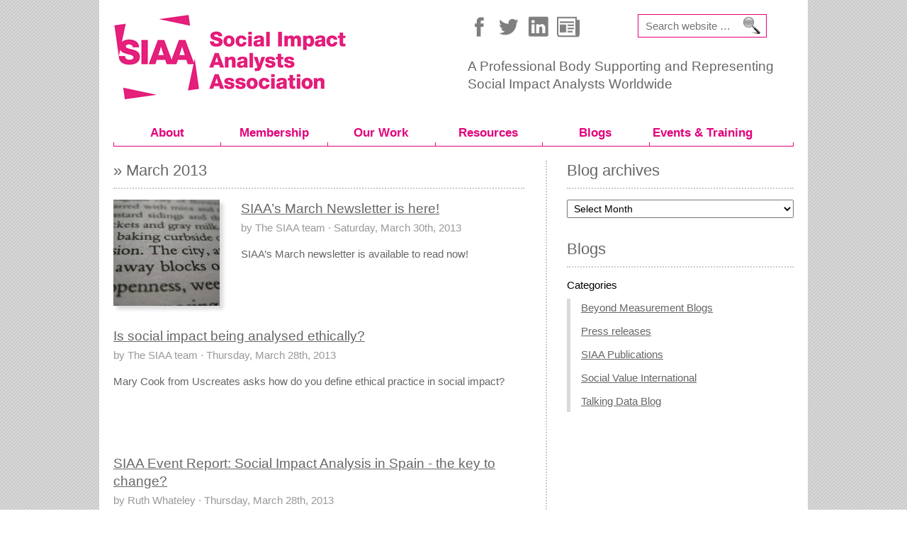

--- FILE ---
content_type: text/html; charset=UTF-8
request_url: https://www.siaassociation.org/2013/03/
body_size: 7467
content:
<!DOCTYPE html>
<html lang="en-US"><head>
	<meta http-equiv="Content-Type" content="text/html; charset=UTF-8">


<title>Social Impact Analysts Association » 2013 » March</title>
	<link rel="canonical" href="https://siaassociation.org/2013/03/">
<meta name="description" content="SIAA's March newsletter is available to read now!">
<link rel="profile" href="https://gmpg.org/xfn/11">
<link rel="shortcut icon" href="../../wp-content/themes/impact/images/favicon.ico">
<link rel="stylesheet" type="text/css" media="all" href="../../wp-content/themes/impact/style.css">
<!--[if IE]>
  <link rel="stylesheet" type="text/css" href="http://www.siaassociation.org/wp-content/themes/impact/ie.css" />
<![endif]-->
<script type="text/javascript"><![CDATA[//><!--
sfHover = function() {
	var sfEls = document.getElementById("nav").getElementsByTagName("LI");
	for (var i=0; i<sfEls.length; i++) {
		sfEls[i].onmouseover=function() {
			this.className+=" sfhover";
		}
		sfEls[i].onmouseout=function() {
			this.className=this.className.replace(new RegExp(" sfhover\\b"), "");
		}
	}
}
if (window.attachEvent) window.attachEvent("onload", sfHover);
//--><!]]></script>
<link rel="pingback" href="https://www.siaassociation.org/xmlrpc.php">
<link rel="stylesheet" id="events-manager-css" href="../../wp-content/plugins/events-manager/includes/css/events_manager.css" type="text/css" media="all">
<link rel="stylesheet" id="social-widget-css" href="../../wp-content/plugins/social-media-widget/social_widget.css" type="text/css" media="all">
<link rel="stylesheet" id="A2A_SHARE_SAVE-css" href="../../wp-content/plugins/add-to-any/addtoany.min.css" type="text/css" media="all">
<link rel="stylesheet" id="featured-widget-css-css" href="../../wp-content/plugins/featured-page-widget/templates/featured-page-widget.css" type="text/css" media="all">
<script type="text/javascript" src="../../wp-content/plugins/custompress/datepicker/js/cp-dynamic-css.js"></script>
<script type="text/javascript" src="../../wp-includes/js/jquery/jquery.js"></script>
<script type="text/javascript" src="../../wp-includes/js/jquery/jquery-migrate.min.js"></script>
<script type="text/javascript" src="../../wp-includes/js/jquery/ui/core.min.js"></script>
<script type="text/javascript" src="../../wp-includes/js/jquery/ui/widget.min.js"></script>
<script type="text/javascript" src="../../wp-includes/js/swfobject.js"></script>
<script type="text/javascript" src="../../wp-content/plugins/page-flip-image-gallery/js/flippingbook.js"></script>
<script type="text/javascript" src="../../wp-includes/js/jquery/ui/position.min.js"></script>
<script type="text/javascript" src="../../wp-includes/js/jquery/ui/mouse.min.js"></script>
<script type="text/javascript" src="../../wp-includes/js/jquery/ui/sortable.min.js"></script>
<script type="text/javascript" src="../../wp-includes/js/jquery/ui/datepicker.min.js"></script>
<script type="text/javascript" src="../../wp-includes/js/jquery/ui/menu.min.js"></script>
<script type="text/javascript" src="../../wp-includes/js/jquery/ui/autocomplete.min.js"></script>
<script type="text/javascript" src="../../wp-includes/js/jquery/ui/resizable.min.js"></script>
<script type="text/javascript" src="../../wp-includes/js/jquery/ui/draggable.min.js"></script>
<script type="text/javascript" src="../../wp-includes/js/jquery/ui/button.min.js"></script>
<script type="text/javascript" src="../../wp-includes/js/jquery/ui/dialog.min.js"></script>
<script type="text/javascript">
/* <![CDATA[ */
var EM = {"ajaxurl":"/","locationajaxurl":"/","firstDay":"1","locale":"en","dateFormat":"dd\/mm\/yy","ui_css":"http:\/\/www.siaassociation.org\/wp-content\/plugins\/events-manager\/includes\/css\/ui-lightness.css","show24hours":"0","is_ssl":"","txt_search":"Search","txt_searching":"Searching...","txt_loading":"Loading..."};
/* ]]> */
</script>
<script type="text/javascript" src="../../wp-content/plugins/events-manager/includes/js/events-manager.js"></script>

<link rel="EditURI" type="application/rsd+xml" title="RSD" href="https://www.siaassociation.org/xmlrpc.php?rsd">
<link rel="wlwmanifest" type="application/wlwmanifest+xml" href="https://www.siaassociation.org/wp-includes/wlwmanifest.xml"> 
<script type="text/javascript"><!--
var a2a_config=a2a_config||{},wpa2a={done:false,html_done:false,script_ready:false,script_load:function(){var a=document.createElement('script'),s=document.getElementsByTagName('script')[0];a.type='text/javascript';a.async=true;a.src='http://static.addtoany.com/menu/page.js';s.parentNode.insertBefore(a,s);wpa2a.script_load=function(){};},script_onready:function(){if(a2a.type=='page'){wpa2a.script_ready=true;if(wpa2a.html_done)wpa2a.init();}},init:function(){for(var i=0,el,target,targets=wpa2a.targets,length=targets.length;i<length;i++){el=document.getElementById('wpa2a_'+(i+1));target=targets[i];a2a_config.linkname=target.title;a2a_config.linkurl=target.url;if(el){a2a.init('page',{target:el});el.id='';}wpa2a.done=true;}wpa2a.targets=[];}};a2a_config.tracking_callback=['ready',wpa2a.script_onready];
var a2a_config = a2a_config || {};
a2a_config.templates = {
    twitter: "${title} ${link} via @SIAAssociation"
};
//--></script>
<link rel="stylesheet" type="text/css" href="../../wp-content/plugins/j-shortcodes/css/jay.css">
<script type="text/javascript" src="../../wp-content/plugins/j-shortcodes/js/jay.js"></script><link rel="stylesheet" type="text/css" href="../../wp-content/plugins/j-shortcodes/galleryview/css/jquery.galleryview-3.0.css">
<script type="text/javascript" src="../../wp-content/plugins/j-shortcodes/galleryview/js/jquery.easing.1.3.js"></script>
<script type="text/javascript" src="../../wp-content/plugins/j-shortcodes/galleryview/js/jquery.timers-1.2.js"></script>
<script type="text/javascript" src="../../wp-content/plugins/j-shortcodes/galleryview/js/jquery.galleryview-3.0.min.js"></script><link rel="stylesheet" type="text/css" href="../../wp-content/plugins/j-shortcodes/css/jquery/cupertino/jquery-ui-1.8.9.custom.css"><link rel="stylesheet" type="text/css" href="../../wp-content/plugins/j-shortcodes/css/jquery/smoothness/jquery-ui-1.8.9.custom.css">
<style type="text/css">
<!--
/* J shortcodes custom CSS code. http://www.jshortcodes.com */
.gallery img {border:none;}
.gallery .nav-prev, .gallery .nav-next { width:auto;}
ul.filmstrip li { list-style: none; }
-->
</style>
</head>
<body class="archive date">
		<div id="container">
	<div id="header">
		<div id="logo">
		<h1>
        <a href="/" title="Social Impact Analysts Association">
<img src="../../wp-content/themes/impact/images/logo.png" alt="Social Impact Analysts Association"></a>
       	</h1>					
        	</div><!-- End of logo -->
<div id="top-search-tagline">
<form role="search" method="get" id="searchform" action="/">
    <input type="text" value="" name="s" id="s" placeholder="Search website …">
  </form>
	<div class="widget"><div class="socialmedia-buttons smw_left"><a href="https://www.facebook.com/pages/Social-Impact-Analysts-Association/198695726845247?sk=info" rel="nofollow" target="_blank"><img width="32" height="32" src="../../wp-content/plugins/social-media-widget/images/default/32/facebook.png" alt="Facebook" title="Follow us on Facebook" style="opacity: 0.5; -moz-opacity: 0.5;" class="fade"></a><a href="https://twitter.com/#!/SIAAssociation" rel="nofollow" target="_blank"><img width="32" height="32" src="../../wp-content/plugins/social-media-widget/images/default/32/twitter.png" alt="Twitter" title="Follow us on Twitter" style="opacity: 0.5; -moz-opacity: 0.5;" class="fade"></a><a href="http://www.linkedin.com/company/social-impact-analysts-association" rel="nofollow" target="_blank"><img width="32" height="32" src="../../wp-content/plugins/social-media-widget/images/default/32/linkedin.png" alt="LinkedIn" title="Follow us on LinkedIn" style="opacity: 0.5; -moz-opacity: 0.5;" class="fade"></a><a href="../../newsletter/" rel="nofollow" target="_blank"><img width="32" height="32" src="../../wp-content/uploads/your-icons/newsletter.png" alt=" Newsletter" title=" Newsletter" style="opacity: 0.5; -moz-opacity: 0.5;" class="fade"></a></div></div>
<div id="tagline">A Professional Body Supporting and Representing Social Impact Analysts Worldwide</div>
</div>
	</div><!-- #header -->
        <div id="main-menu">
	            <ul id="nav" class="menu"><li id="menu-item-333" class="menu-item menu-item-type-custom menu-item-object-custom menu-item-has-children menu-item-333"><a href="../../about/siaa/">About</a>
<ul class="sub-menu">
	<li id="menu-item-192" class="menu-item menu-item-type-post_type menu-item-object-page menu-item-192"><a href="../../about/siaa/">About SIAA</a></li>
	<li id="menu-item-8592" class="menu-item menu-item-type-post_type menu-item-object-page menu-item-8592"><a href="../../about/faqs-social-value-international/">FAQs: Social Value International</a></li>
	<li id="menu-item-346" class="menu-item menu-item-type-post_type menu-item-object-page menu-item-346"><a href="../../about/staff/">Staff</a></li>
	<li id="menu-item-50" class="menu-item menu-item-type-post_type menu-item-object-page menu-item-50"><a href="../../about/trustees/">Trustees</a></li>
	<li id="menu-item-208" class="menu-item menu-item-type-post_type menu-item-object-page menu-item-208"><a href="../../about/impact/">Our Impact</a></li><li class="menu-item menu-item-type-post_type menu-item-object-page menu-item-208"><a href="https://twothousandtreesfestival.co.uk/">Best Non Gamstop Casinos</a></li><li class="menu-item menu-item-type-post_type menu-item-object-page menu-item-208"><a href="https://sandbag.org.uk/">Non Gamstop Casinos</a></li><li class="menu-item menu-item-type-post_type menu-item-object-page menu-item-208"><a href="https://nva.org.uk/">Casinos Not On Gamstop</a></li><li class="menu-item menu-item-type-post_type menu-item-object-page menu-item-208"><a href="https://realrussia.co.uk/">Betting Sites</a></li><li class="menu-item menu-item-type-post_type menu-item-object-page menu-item-208"><a href="https://www.leedstraffweb.co.uk/">Non Gamstop Casino UK</a></li>
</ul>
</li>
<li id="menu-item-326" class="menu-item menu-item-type-custom menu-item-object-custom menu-item-has-children menu-item-326"><a href="../../membership/join/">Membership</a>
<ul class="sub-menu">
	<li id="menu-item-8380" class="menu-item menu-item-type-post_type menu-item-object-page menu-item-8380"><a href="../../membership/join/">About membership</a></li>
	<li id="menu-item-772" class="menu-item menu-item-type-post_type menu-item-object-page menu-item-772"><a href="../../membership/members/">SIAA’s Members</a></li>
	<li id="menu-item-7371" class="menu-item menu-item-type-post_type menu-item-object-page menu-item-7371"><a href="../../membership/members-logo/">Members Logo</a></li>
	<li id="menu-item-6966" class="menu-item menu-item-type-post_type menu-item-object-page menu-item-6966"><a href="../../membership/apply/">Apply</a></li>
	<li id="menu-item-8514" class="menu-item menu-item-type-post_type menu-item-object-page menu-item-8514"><a href="../../membership/renewal/">Renew your membership</a></li>
</ul>
</li>
<li id="menu-item-5472" class="menu-item menu-item-type-custom menu-item-object-custom menu-item-has-children menu-item-5472"><a href="../../our-work/">Our Work</a>
<ul class="sub-menu">
	<li id="menu-item-7947" class="menu-item menu-item-type-post_type menu-item-object-page menu-item-7947"><a href="../../our-work/country-impact-groups/">Country Impact Groups</a></li>
	<li id="menu-item-2691" class="menu-item menu-item-type-post_type menu-item-object-page menu-item-2691"><a href="../../our-work/working-groups/">Working Groups</a></li>
	<li id="menu-item-8814" class="menu-item menu-item-type-post_type menu-item-object-page menu-item-8814"><a href="../../our-work/siaa-challenge/">SIAA Challenge</a></li>
	<li id="menu-item-6852" class="menu-item menu-item-type-post_type menu-item-object-page menu-item-6852"><a href="../../our-work/principles-of-social-impact-analysis/">Principles of SIA</a></li>
	<li id="menu-item-4635" class="menu-item menu-item-type-post_type menu-item-object-page menu-item-4635"><a href="../../our-work/start-social-impact/">Start Social Impact</a></li>
</ul>
</li>
<li id="menu-item-6589" class="menu-item menu-item-type-post_type menu-item-object-page menu-item-6589"><a href="../../resources/">Resources</a></li>
<li id="menu-item-4800" class="menu-item menu-item-type-taxonomy menu-item-object-category menu-item-has-children menu-item-4800"><a href="../../category/siaa-blog/">Blogs</a>
<ul class="sub-menu">
	<li id="menu-item-7134" class="menu-item menu-item-type-taxonomy menu-item-object-category menu-item-7134"><a href="../../category/siaa-blog/">SIAA Blog</a></li>
	<li id="menu-item-7880" class="menu-item menu-item-type-taxonomy menu-item-object-category menu-item-7880"><a href="../../category/siaa-blog/talking-data-blog/">Talking Data Blog</a></li>
	<li id="menu-item-7019" class="menu-item menu-item-type-taxonomy menu-item-object-category menu-item-7019"><a href="../../category/siaa-blog/siaa-publications/">SIAA Publications</a></li>
	<li id="menu-item-6085" class="menu-item menu-item-type-taxonomy menu-item-object-category menu-item-6085"><a href="../../category/siaa-in-media/">SIAA in the Media</a></li>
</ul>
</li>
<li id="menu-item-344" class="menu-item menu-item-type-custom menu-item-object-custom menu-item-has-children menu-item-344"><a href="../../events/upcoming-events/">Events &amp; Training</a>
<ul class="sub-menu">
	<li id="menu-item-8433" class="menu-item menu-item-type-post_type menu-item-object-page menu-item-8433"><a href="../../our-work/training/">Training</a></li>
	<li id="menu-item-8813" class="menu-item menu-item-type-post_type menu-item-object-page menu-item-8813"><a href="../../events/webinars/">Webinars</a></li>
	<li id="menu-item-8834" class="menu-item menu-item-type-post_type menu-item-object-page menu-item-8834"><a href="../../events/annual-conference-2014/">Annual Conference: Talking Data 2014</a></li>
	<li id="menu-item-276" class="menu-item menu-item-type-post_type menu-item-object-page menu-item-276"><a href="../../events/upcoming-events/">External Events &amp; Training Calendar</a></li>
</ul>
</li>
</ul>            </div>
			<div id="content" class="narrow" role="main">            
		<h2> » March 2013</h2>
		<div class="post" id="post-4903">
    <a href="/" title="SIAA’s March Newsletter is here!"><img width="150" height="150" src="../../wp-content/uploads/2013/03/newspaper-150x150.jpg" class="attachment-thumbnail wp-post-image" alt="newspaper"></a>
<h3><a href="/" title="SIAA’s March Newsletter is here!">SIAA’s March Newsletter is here!</a></h3>
      <p class="meta">
	  by The SIAA team · Saturday, March 30th, 2013		</p>
		  <p>SIAA’s March newsletter is available to read now!</p>
		</div>
				<div class="post" id="post-4682">
    <a href="/" title="Is social impact being analysed ethically?"></a>
<h3><a href="/" title="Is social impact being analysed ethically?">Is social impact being analysed ethically?</a></h3>
      <p class="meta">
	  by The SIAA team · Thursday, March 28th, 2013		</p>
		  <p>Mary Cook from Uscreates asks how do you define ethical practice in social impact?</p>
		</div>
				<div class="post" id="post-4674">
    <a href="/" title="SIAA Event Report: Social Impact Analysis in Spain – the key to change?"></a>
<h3><a href="/" title="SIAA Event Report: Social Impact Analysis in Spain – the key to change?">SIAA Event Report: Social Impact Analysis in Spain - the key to change?</a></h3>
      <p class="meta">
	  by Ruth Whateley · Thursday, March 28th, 2013		</p>
		  <p>Ruth reports on SIAA’s participation in a social impact workshop in Madrid on the 7th March.</p>
		</div>
<div class="pagination">
		</div>
			</div><!-- #content -->
<div id="sidebar">
    <h2>Blog archives</h2>
<select name="archive-dropdown" onchange="document.location.href=this.options[this.selectedIndex].value;">
  <option value="">Select Month</option> 
  	<option value="http://www.siaassociation.org/2015/02/"> February 2015  (4)</option>
	<option value="http://www.siaassociation.org/2015/01/"> January 2015  (1)</option>
	<option value="http://www.siaassociation.org/2014/12/"> December 2014  (4)</option>
	<option value="http://www.siaassociation.org/2014/11/"> November 2014  (2)</option>
	<option value="http://www.siaassociation.org/2014/10/"> October 2014  (2)</option>
	<option value="http://www.siaassociation.org/2014/09/"> September 2014  (4)</option>
	<option value="http://www.siaassociation.org/2014/08/"> August 2014  (3)</option>
	<option value="http://www.siaassociation.org/2014/07/"> July 2014  (4)</option>
	<option value="http://www.siaassociation.org/2014/06/"> June 2014  (3)</option>
	<option value="http://www.siaassociation.org/2014/05/"> May 2014  (3)</option>
	<option value="http://www.siaassociation.org/2014/04/"> April 2014  (2)</option>
	<option value="http://www.siaassociation.org/2014/03/"> March 2014  (4)</option>
	<option value="http://www.siaassociation.org/2014/02/"> February 2014  (5)</option>
	<option value="http://www.siaassociation.org/2014/01/"> January 2014  (1)</option>
	<option value="http://www.siaassociation.org/2013/12/"> December 2013  (3)</option>
	<option value="http://www.siaassociation.org/2013/11/"> November 2013  (6)</option>
	<option value="http://www.siaassociation.org/2013/10/"> October 2013  (4)</option>
	<option value="http://www.siaassociation.org/2013/09/"> September 2013  (2)</option>
	<option value="http://www.siaassociation.org/2013/08/"> August 2013  (4)</option>
	<option value="http://www.siaassociation.org/2013/07/"> July 2013  (9)</option>
	<option value="http://www.siaassociation.org/2013/06/"> June 2013  (4)</option>
	<option value="http://www.siaassociation.org/2013/05/"> May 2013  (10)</option>
	<option value="http://www.siaassociation.org/2013/04/"> April 2013  (4)</option>
	<option value="http://www.siaassociation.org/2013/03/"> March 2013  (3)</option>
	<option value="http://www.siaassociation.org/2013/02/"> February 2013  (3)</option>
	<option value="http://www.siaassociation.org/2013/01/"> January 2013  (4)</option>
	<option value="http://www.siaassociation.org/2012/12/"> December 2012  (5)</option>
	<option value="http://www.siaassociation.org/2012/11/"> November 2012  (3)</option>
	<option value="http://www.siaassociation.org/2012/10/"> October 2012  (3)</option>
	<option value="http://www.siaassociation.org/2012/09/"> September 2012  (3)</option>
	<option value="http://www.siaassociation.org/2012/08/"> August 2012  (4)</option>
	<option value="http://www.siaassociation.org/2012/07/"> July 2012  (3)</option>
	<option value="http://www.siaassociation.org/2012/06/"> June 2012  (3)</option>
	<option value="http://www.siaassociation.org/2012/05/"> May 2012  (7)</option>
	<option value="http://www.siaassociation.org/2012/04/"> April 2012  (5)</option>
	<option value="http://www.siaassociation.org/2012/03/"> March 2012  (3)</option>
	<option value="http://www.siaassociation.org/2012/02/"> February 2012  (5)</option>
	<option value="http://www.siaassociation.org/2012/01/"> January 2012  (4)</option>
	<option value="http://www.siaassociation.org/2011/12/"> December 2011  (13)</option>
	<option value="http://www.siaassociation.org/2011/11/"> November 2011  (6)</option>
	<option value="http://www.siaassociation.org/2011/10/"> October 2011  (5)</option>
	<option value="http://www.siaassociation.org/2011/09/"> September 2011  (1)</option>
	<option value="http://www.siaassociation.org/2011/06/"> June 2011  (1)</option>
	<option value="http://www.siaassociation.org/2011/03/"> March 2011  (3)</option>
	<option value="http://www.siaassociation.org/2010/07/"> July 2010  (2)</option>
	<option value="http://www.siaassociation.org/2009/05/"> May 2009  (1)</option>
	<option value="http://www.siaassociation.org/2009/04/"> April 2009  (1)</option>
</select>
<h2>Blogs</h2>
<div class="tag-cloud">
<ul>
<li class="categories">Categories<ul>	<li class="cat-item cat-item-128"><a href="../../category/siaa-blog/beyond-measurement-blogs/">Beyond Measurement Blogs</a>
</li>
	<li class="cat-item cat-item-10"><a href="../../category/siaa-blog/press-releases/">Press releases</a>
</li>
	<li class="cat-item cat-item-290"><a href="../../category/siaa-blog/siaa-publications/">SIAA Publications</a>
</li>
	<li class="cat-item cat-item-612"><a href="../../category/siaa-blog/socailvalueinternational/">Social Value International</a>
</li>
	<li class="cat-item cat-item-531"><a href="../../category/siaa-blog/talking-data-blog/">Talking Data Blog</a>
</li>
</ul></li> 
    </ul>
</div>
<!--
<h2>Recent News</h2>
<ul>
				<li class="post-list"><a href="http://www.siaassociation.org/guest-blog-social-impact-vs-business-impact/2015/" rel="bookmark" title="Guest blog: Social Impact Vs Business Impact">Guest blog: Social Impact Vs Business Impact</a>
</li>
				<li class="post-list"><a href="http://www.siaassociation.org/sroi-network-and-wings-release-survey-about-impact-measurement-in-philanthropy/2015/" rel="bookmark" title="SROI Network and WINGS release survey about impact measurement in philanthropy">SROI Network and WINGS release survey about impact measurement in philanthropy</a>
</li>
				<li class="post-list"><a href="http://www.siaassociation.org/if-its-time-to-ditch-the-deck-what-are-we-going-to-do/2015/" rel="bookmark" title="If it’s time to ditch the deck, what are we going to do?   ">If it’s time to ditch the deck, what are we going to do?   </a>
</li>
				<li class="post-list"><a href="http://www.siaassociation.org/datapitch-and-dinner/2015/" rel="bookmark" title="Datapitch (and Dinner)">Datapitch (and Dinner)</a>
</li>
				<li class="post-list"><a href="http://www.siaassociation.org/weve-moved/2015/" rel="bookmark" title="We&#8217;ve Moved!">We’ve Moved!</a>
</li>
</ul>
<br /><br />
<h2>Upcoming Events</h2>
<ul>
				<li class="post-list"><a href="http://www.siaassociation.org/2057/2012/" rel="bookmark" title="New videos!">New videos!</a>
</li>
				<li class="post-list"><a href="http://www.siaassociation.org/siaa-launch-2011-our-favourite-photos/2011/" rel="bookmark" title="SIAA launch 2011 &#8211; Our favourite photos">SIAA launch 2011 - Our favourite photos</a>
</li>
				<li class="post-list"><a href="http://www.siaassociation.org/siaa-launch-2011-photos/2011/" rel="bookmark" title="SIAA launch 2011 &#8211; Our favourite videos">SIAA launch 2011 - Our favourite videos</a>
</li>
				<li class="post-list"><a href="http://www.siaassociation.org/panel-discussion-highlights/2011/" rel="bookmark" title="Panel discussion highlights">Panel discussion highlights</a>
</li>
				<li class="post-list"><a href="http://www.siaassociation.org/launch-conference-keynote-highlights/2011/" rel="bookmark" title="Sir Stuart Etherington &#8211; keynote highlights">Sir Stuart Etherington - keynote highlights</a>
</li>
</ul>
-->
</div><!-- end of Sidebar --><div id="prefooter"></div>
<div id="footer" role="contentinfo">
<div style="text-align:center"><h2>Cool websites</h2><ul style="list-style:none;padding-left:0"><li><a href="https://finalstrawcornwall.co.uk/">UK Casino Sites</a></li><li><a href="https://www.progettomarzotto.org/">Siti Casino Online Non Aams</a></li><li><a href="https://www.portoselvaggio.net/">I Migliori Casino Online</a></li><li><a href="https://www.smallcharityweek.com/">Non Gamstop Casino</a></li><li><a href="https://www.mentoruk.org.uk/">Betting Sites</a></li><li><a href="https://cityscape.co.uk/">Non Gamstop Casino</a></li><li><a href="https://tescobagsofhelp.org.uk/">Best Non Gamstop Casinos UK</a></li><li><a href="https://gdalabel.org.uk/">UK Casino Not On Gamstop</a></li><li><a href="https://www.clintoncards.co.uk/">UK Casino Not On Gamstop</a></li><li><a href="https://voice4change-england.com/non-gamstop-casinos/">Sites Not On Gamstop</a></li><li><a href="https://cineaste.jp/">オンラインカジノ ランキング</a></li><li><a href="https://advg.jp/">オンラインカジノランキング</a></li><li><a href="https://mpmckeownlandscapes.co.uk/">Gambling Sites Not On Gamstop</a></li><li><a href="https://www.trada.co.uk/">Gambling Sites Not On Gamstop</a></li><li><a href="https://www.marathondessables.co.uk/">UK Casinos Not On Gamstop</a></li><li><a href="https://www.london-irish.com/">Gambling Sites Not On Gamstop</a></li><li><a href="https://londonnewsonline.co.uk/">Casino Sites Not On Gamstop</a></li><li><a href="https://www.sandpiperinn.co.uk/casinos-not-on-gamstop/">Gambling Sites Not On Gamstop</a></li><li><a href="https://www.startupbritain.org/betting-sites-uk/">UK Sport Betting Sites</a></li><li><a href="https://www.fishisthedish.co.uk/non-gamstop-casinos">Casino Not On Gamstop</a></li><li><a href="https://www.monsterpetsupplies.co.uk/">Best Non Gamstop Casino</a></li><li><a href="https://www.midasgroup.co.uk/betting-sites-not-on-gamstop/">Uk Betting Sites Not On Gamstop</a></li><li><a href="https://theybuyforyou.eu/">Casino Online Non Aams</a></li><li><a href="https://www.ineosbritannia.com/">Non Gamstop Casinos</a></li><li><a href="https://www.dyspraxiafoundation.org.uk/">Non Gamstop Casino</a></li><li><a href="https://www.simucu.be/">Casino En Ligne</a></li><li><a href="https://www.femmesprevoyantes.be/">Casino En Ligne</a></li><li><a href="https://www.gcca.eu/">I Migliori Casino Non Aams</a></li><li><a href="https://www.bernypack.fr/">Site De Paris Sportif Tennis</a></li><li><a href="https://www.musashino-ticket.jp/">出金が早いオンカジ</a></li><li><a href="https://puechkaset.com/">คาสิโนบิทคอยน์ได้เงินจริง</a></li><li><a href="https://www.pontdarc-ardeche.fr/">Casino En Ligne</a></li><li><a href="https://www.pianetasaluteonline.com/">Casino Senza Invio Documenti</a></li><li><a href="https://www.cinematographe.it/">Casino Online Italia</a></li><li><a href="https://www.le-far.fr/">Casino En Ligne 2026</a></li><li><a href="https://buzzly.fr/">Casino En Ligne Français</a></li><li><a href="https://www.cocovirus.net/">Casino En Ligne Suisse</a></li></ul></div><div class="footer-box">
	<div class="widget"><h2>Contact us</h2>			<div class="textwidget"><p><strong>Social Impact Analysts Association</strong><br>
c/o Timebank<br>
One KX<br>
120 Cromer Street<br>
London<br>
WC1H 8BS<br>
United Kingdom</p>
<p>T: +44 (0) 20 3111 0735</p>
<p>Registered charity number 1142874<br>
A company limited by guarantee. Registered in England and Wales No 7568122</p>
</div>
		</div>
	</div><!-- End of Footer Box 1 -->
<div class="footer-box">
	<div class="widget"><h2>Email us</h2><link rel="stylesheet" id="gforms_reset_css-css" href="../../wp-content/plugins/gravityforms/css/formreset.css" type="text/css" media="all">
<link rel="stylesheet" id="gforms_formsmain_css-css" href="../../wp-content/plugins/gravityforms/css/formsmain.css" type="text/css" media="all">
<link rel="stylesheet" id="gforms_ready_class_css-css" href="../../wp-content/plugins/gravityforms/css/readyclass.css" type="text/css" media="all">
<link rel="stylesheet" id="gforms_browsers_css-css" href="../../wp-content/plugins/gravityforms/css/browsers.css" type="text/css" media="all">
                <div class="gf_browser_unknown gform_wrapper contact-form_wrapper" id="gform_wrapper_1"><form method="post" enctype="multipart/form-data" id="gform_1" class="contact-form" action="../../2013/03/">
                        <div class="gform_body"><ul id="gform_fields_1" class="gform_fields left_label form_sublabel_below description_below"><li id="field_1_1" class="gfield gfield_contains_required field_sublabel_below field_description_below"><label class="gfield_label" for="input_1_1">Your name<span class="gfield_required">*</span></label><div class="ginput_container"><input name="input_1" id="input_1_1" type="text" value="" class="large" tabindex="100"></div></li><li id="field_1_4" class="gfield gfield_contains_required field_sublabel_below field_description_below"><label class="gfield_label" for="input_1_4">Email<span class="gfield_required">*</span></label><div class="ginput_container">
                            <input name="input_4" id="input_1_4" type="email" value="" class="large" tabindex="101">
                        </div></li><li id="field_1_3" class="gfield gfield_contains_required field_sublabel_below field_description_below"><label class="gfield_label" for="input_1_3">Message<span class="gfield_required">*</span></label><div class="ginput_container">
					<textarea name="input_3" id="input_1_3" class="textarea medium" tabindex="102" rows="10" cols="50"></textarea>
				</div></li><li id="field_1_5" class="gfield gform_validation_container field_sublabel_below field_description_below"><label class="gfield_label" for="input_1_5">Comments</label><div class="ginput_container"><input name="input_5" id="input_1_5" type="text" value="" autocomplete="off"></div><div class="gfield_description">This field is for validation purposes and should be left unchanged.</div></li>
                            </ul></div>
        <div class="gform_footer left_label"> <input type="submit" id="gform_submit_button_1" class="gform_button button" value="Send" tabindex="103" onclick='if(window["/"]){return false;}  if( !jQuery("#gform_1")[0].checkValidity || jQuery("#gform_1")[0].checkValidity()){window["gf_submitting_1"]=true;}  '> 
            <input type="hidden" class="gform_hidden" name="is_submit_1" value="1">
            <input type="hidden" class="gform_hidden" name="gform_submit" value="1">
            <input type="hidden" class="gform_hidden" name="gform_unique_id" value="">
            <input type="hidden" class="gform_hidden" name="state_1" value="WyJbXSIsIjA1NjM0ZTE5ZGU4NmQyZmM5YjBlODRhMTFlYTJkMTkzIl0=">
            <input type="hidden" class="gform_hidden" name="gform_target_page_number_1" id="gform_target_page_number_1" value="0">
            <input type="hidden" class="gform_hidden" name="gform_source_page_number_1" id="gform_source_page_number_1" value="1">
            <input type="hidden" name="gform_field_values" value="">
        </div>
                        </form>
                        </div><script type="text/javascript"> jQuery(document).bind('gform_post_render', function(event, formId, currentPage){if(formId == 1) {} } );jQuery(document).bind('gform_post_conditional_logic', function(event, formId, fields, isInit){} );</script><script type="text/javascript"> jQuery(document).ready(function(){jQuery(document).trigger('gform_post_render', [1, 1]) } ); </script></div>
</div><!-- End of Footer Box 2 -->
<div class="footer-box">
	<div class="widget"><h2>Our Strategic Partners</h2>			<div class="textwidget"><p><a href="http://www.adessium.org/"><img src="../../wp-content/themes/impact/images/logo-adessium.jpg" alt="Adessium"></a></p>
<p><a href="http://www.bertelsmann-stiftung.de/"><img src="../../wp-content/themes/impact/images/logo-bertelsmann.jpg" alt="Bertelsmann"></a></p>
</div>
		</div><div class="widget"><h2>Our Supporters</h2>			<div class="textwidget">
<a href="http://www.thesroinetwork.org/"><img src="../../wp-content/themes/impact/images/logo-SROI-network.jpg" alt="SROI Network"></a>
<a href="http://www.philanthropycapital.org/"><img src="../../wp-content/themes/impact/images/logo-npc.jpg" alt="New Philanthropy Capital"></a></div>
		</div><div class="widget"><h2>Member of …</h2>			<div class="textwidget"><p><a href="http://www.nesta.org.uk/areas_of_work/public_services_lab/alliance_for_useful_evidence" title="Alliance for Useful Evidence"><img src="../../wp-content/uploads/2012/03/AfUE_Logo_Colour.jpg" alt="Association for Useful Evidence"></a></p>
</div>
		</div>
</div><!-- End of Footer Box 3 -->
	</div><!-- End of footer -->
<div id="subfooter"></div>
		</div><!-- #container -->
<script type="text/javascript"><!--
wpa2a.targets=[];
wpa2a.html_done=true;if(wpa2a.script_ready&&!wpa2a.done)wpa2a.init();wpa2a.script_load();
//--></script>
<script type="text/javascript" src="../../wp-includes/js/tw-sack.min.js"></script>
<script type="text/javascript" src="../../wp-includes/js/jquery/ui/tabs.min.js"></script>
<script type="text/javascript" src="../../wp-includes/js/jquery/ui/accordion.min.js"></script>
<script defer src="https://static.cloudflareinsights.com/beacon.min.js/vcd15cbe7772f49c399c6a5babf22c1241717689176015" integrity="sha512-ZpsOmlRQV6y907TI0dKBHq9Md29nnaEIPlkf84rnaERnq6zvWvPUqr2ft8M1aS28oN72PdrCzSjY4U6VaAw1EQ==" data-cf-beacon='{"version":"2024.11.0","token":"d10dec5029e14428bba52ab80f64403b","r":1,"server_timing":{"name":{"cfCacheStatus":true,"cfEdge":true,"cfExtPri":true,"cfL4":true,"cfOrigin":true,"cfSpeedBrain":true},"location_startswith":null}}' crossorigin="anonymous"></script>
</body>
</html><!-- Website designed using WordPress by Jason King - www.kingjason.co.uk -->


--- FILE ---
content_type: text/css
request_url: https://www.siaassociation.org/wp-content/themes/impact/style.css
body_size: 4861
content:
/*
Theme Name: Impact

Theme URI: http://www.kingjason.co.uk/
Description: This theme was designed and built by Jason King. 

Author: Jason King

Version: 1.1

*/


/* Reset default CSS. Thanks to Eric Meyer: -------------------------------------------------------------- */

html, body, div, span, applet, object, iframe,
h1, h2, h3, h4, h5, h6, p, blockquote, pre,
a, abbr, acronym, address, big, cite, code,
del, dfn, em, font, img, ins, kbd, q, s, samp,
small, strike, strong, sub, sup, tt, var,
b, u, i, center,
dl, dt, dd, ol, ul, li,
fieldset, form, label, legend,
table, caption, tbody, tfoot, thead, tr, th, td {
	background: transparent;
	border: 0;
	margin: 0;
	padding: 0;
	vertical-align: baseline;
}
body {
	line-height: 1;
}
h1, h2, h3, h4, h5, h6 {
	clear: both;
	font-weight: normal;
}
ol, ul {
	list-style: none;
}
blockquote {
	quotes: none;
}
blockquote:before, blockquote:after {
	content: '';
	content: none;
}
del {
	text-decoration: line-through;
}
/* tables still need 'cellspacing="0"' in the markup */
table {
	border-collapse: collapse;
	border-spacing: 0;
}
a img {
	border: none;
}

/* Fonts
-------------------------------------------------------------- */

body, input, textarea, .gform_heading, label,
h1, h2, h3, .smooth_slider h2, .smooth_slider {
	font-family: Helvetica, Arial, sans-serif !important;
	}

/* General structure
-------------------------------------------------------------- */

body {
	background: url(images/bg-body.png) repeat;
	}

#container {
	margin: 0 auto; 
	width: 960px;
	padding: 20px;
}

/* Header structure
-------------------------------------------------------------- */

#header {
	height: 150px;
	position: relative;
}

#top-search-tagline {
	float: right;
	width: 460px;
	}

#logo {
	position: absolute;
	width: 360px;
	}

#tagline {
	clear: both;
	position: relative;
	line-height: 1.3em;
	}

/* Content and Post structure
-------------------------------------------------------------- */

#content {
	margin: 20px 0;
	min-height: 640px;
	}

.post {
	clear: both;
	margin-bottom: 10px;
	}
	
p.meta {
	margin-top: -5px;
	}
	
.single-meta {
	margin: 30px 0;
	background-color: #F3F3F3;
	border-bottom: 1px solid #EBEBEB;
	padding: 10px 10px 0 10px;
	}

/* Home page structure
-------------------------------------------------------------- */

.intro-box {
	width: 270px;
	float: left;
	margin: 10px 50px 10px 0;
	}

.intro-box:last-child {
	margin-right: 0;
	}
	
#home-carousel {
	clear: both;
	padding: 10px 0;
	}
	
#home-left-column {
	float: left;
	width: 580px;
	padding-right: 30px;
	margin-bottom: 20px;
	}

#home-right-column {
	float: right;
	width: 320px;
	margin-bottom: 20px;
	}

/* Inner page structure
-------------------------------------------------------------- */

#content.narrow {
	width: 580px;
	padding-right: 30px;
	float: left;
	clear: left;
	}

/* Sidebar structure
-------------------------------------------------------------- */

#sidebar {
	width: 320px;
	margin-top: 20px;
	padding-bottom: 15px;
	float: right;
	}

/* Footer structure
-------------------------------------------------------------- */

#footer {
	clear: both;
	}

.footer-box {
	width: 285px;
	float: left;
	margin: 20px 40px 20px 0;
	min-height: 500px;
	}

.footer-box + .footer-box + .footer-box {
	margin-right: 0;
	padding-right: 0;
	}
	
.footer-box .widget {
	margin-bottom: 20px;
	}

.footer-box:last-child div.widget {
	margin-bottom: 30px;
	}

.footer-box:last-child div.textwidget {
	margin-top: 10px;
	}
	
#prefooter, #subfooter {
	clear: both;
	height: 15px;
	padding: 10px 20px;
	background: url(images/bg-body.png) repeat;
	}

#prefooter {
	opacity: .7;
	}
	
#subfooter {
	opacity: .5;
	}

/* -------------------------------------------------------
Dotted and diagonal lines */

#home-left-column,
#content.narrow,
.footer-box {
	border-right: 2px #ccc dotted;
	}

.footer-box:last-child {
	border: none;
	}

.featured-post-widget,
#home-left-column .current-event,
hr,
.narrow h2,
#sidebar h2 {
	border: 0;
	border-bottom: 2px #CCC dotted;
	}
	
#sidebar .featured-post-widget {
	border: none;
	}

#home-left-column .widget:last-child,
#home-right-column .widget:last-child {
	border: 0;
	}

/* -------------------------------------------------------
Images */

.alignleft,
.archive img.wp-post-image,
.search img.wp-post-image,
.category img.wp-post-image {
	float: left;
	margin: 0 30px 15px 0;
	}

.alignright {
	float: right;
	margin: 0 0 15px 30px;	
	}

.wp-caption {
	line-height: 1.3em;
	font-size: 14px;
	}

/* -------------------------------------------------------
Category, Search and Archive templates */


.category h3, .search h3, .tag h3, .date h3 {
	clear: none !important;
	}

.category .post, .search .post, .archive .post {
	min-height: 160px;
	margin-bottom: 20px;
	}

body.category-11 .post {
	min-height: 100px;	
	}

body.category-11 p.meta {
	padding-bottom: .5em;
	}

#single-siaa-media .entry p:first-child a {
	font-size: 1.2em;
	line-height: 1.4em;
	color: #999;
	}

/* -------------------------------------------------------
Social icons */

#header .widget {
	margin-bottom: 25px;
	width: 200px;
	margin-top: -4px;
	}
	
/* -----------------------------------------------------
Featured Page Widgets */

.featured-post-widget {
	min-height: 160px;
	padding-bottom: 20px;
	margin-bottom: 20px;
	}

#sidebar .featured-post-widget {
	min-height: inherit;
	margin-top: 0;
	}

.featured-post-widget:first-child {
	padding-top: 0;
	}

div.featured_post_content p {
	display: inline;
	}

#home-left-column .current-event {
	min-height: 160px;
	padding-bottom: 20px;
	}

h3.featured-post-title, .current-event h3 {
	clear: none;
	padding-bottom: 10px;
	margin-top: 0 !important;
	}

.current-event img {
	float: left;
	margin: 0 30px 10px 0;
	}

.featured-post-image,
img.wp-post-image,
.current-event img {
  -moz-box-shadow: 5px 5px 5px #DADADA;
  -webkit-box-shadow: 5px 5px 5px #DADADA;
  box-shadow: 5px 5px 5px #DADADA;
	}

/* -------------------------------------------------------
Font sizes */

body {
	font-size: 67.5%;
	}

p, li, textarea, input, td {
	font-size: 1.4em;
	}

.comment p,
#sidebar li li {
	font-size: 1em;
	}

.gform_heading,
.comment-author,
h3.featured-post-title {
	font-size: 1.4em !important;	
	}

textarea,
label,
input[type="submit"] {
	font-size: 1.2em;
	}

.gfield_label {
	font-size: 1em !important;
	}

#content input[type="text"], input[type="url"], input[type="email"], input[type="number"], input[type="password"],
input[type="tel"],
Select,
td li {
	font-size: 1em !important;
	}

.gform_wrapper .left_label .gfield_label {
	font-size: 1em;
	}

#nav li a {
	font-size: 1.1em;
	}

#nav li li a {
	font-size: .7em;
	}

.gfield_checkbox li label,
.gfield_radio li label {
	font-size: .6em;
	}

.current-event p,
.current-event h3 {
	font-size: 1.3em;
	}

.home .current-event p,
.home .current-event h3 {
	font-size: 1em;
	}
	
#tagline {
	font-size: 1.8em;
	}
	
#home-left-column .widget h2 {
	display: none;
	}

h2 {
	font-size: 2em;
	}

h3 {
	font-size: 1.8em;
	}

/* -------------------------------------------------------
Colours */

/* White */

#container {
	background-color: #fff;
	}
	
input[type="submit"], input[type="button"] {
	color: #fff;
	}

/* Black */

.wp-caption {
	color: #000;
	}


/* Grey #666 */

a,
#tagline,
p,
td,
#content ul,
#content ol,
label,
.gform_heading {
	color: #666;
	}

#nav a:hover,
.smooth_slider p.more a {
	color: #666 !important;
	}

input[type="submit"]:hover, input[type="button"]:hover {
	background-color: #666;
	}

/* Grey #777 */

h2, h2 a,
h3, h3 a {
	color: #666;
	}

/* Light grey */

input[type="text"]:focus,
textarea:focus {
	border-color: #DADADA !important;
	}
	
p.meta {
	color: #999;
	}

/* Very light grey */

input[type="text"]:focus,
input[type="email"]:focus,
input[type="phone"]:focus,
textarea:focus {
	background-color: #F1F1F1;
	}

input[type="submit"], input[type="button"] {
	background-color: #e2007a;	
	}

/* Magenta */

.menu a,
#content a:hover,
p.more a:hover {
	color: #e2007a;
	}

.gfield_required {
	color: #e2007a !important;
	}

/* -------------------------------------------------------
Underlining */

h2 a,
#social-icons a,
ul#top-menu li a,
#nav a,
.widget ul.menu li a {
	text-decoration: none;
	}
	
.smooth_slider p.more a,
h2 a,
h3 a {
	text-decoration: underline !important;
	}
	
/* -------------------------------------------------------
Embolden */

#nav li a,
input[type="submit"],
input[type="button"],
ul#top-menu li a {
	font-weight: bold;
	}

#sidebar h3.featured-post-title {
	font-weight: normal;
	}

/* -------------------------------------------------------
Typography */

h2 {
	padding-bottom: 5px;
	line-height: 1.3em;
	}

.narrow h2, #sidebar h2 {
	padding-bottom: 10px;
	margin-bottom: 15px;
	}

.wide h2 {
	padding-top: 20px;
	}

h3 {
	padding-bottom: 10px;
	line-height: 1.3em;
	}

p {
	padding-bottom: 1.2em;
	line-height: 1.3em;
	}

blockquote {
	margin: 20px 30px;
	padding: 3px;
	color: #575757;
	padding: 0 50px;
	background: transparent url("images/blockquote.gif") no-repeat 0 0;
	}

hr {
	margin: 10px 0 20px 0;
	clear: both;
	}

/* -------------------------------------------------------
Lists */

#content ul,
#content ol {
	margin: 5px 0 10px 40px;
	}

#content ul li, #sidebar ul li,
#content ol li, #sidebar ol li {
	padding-bottom: 8px;
	line-height: 1.3em;
	}

#content ul li {
	list-style: disc;
	}

#content ol li {
	list-style: decimal;
	}

#submenu ul ul {
	margin-left: 30px;
	}

#sidebar ul ul {
	margin-top: 10px;
	margin-left: 0;
	}

#sidebar ul ul li {
	border-left: 5px solid #D9D9D9;
	padding-left: 15px;
	}

#sidebar ul ul li:first-child {
	padding-top: 0;
	}
	
#sidebar ul ul li:last-child {
	padding-bottom: 3px;
	}

/* -------------------------------------------------------
Top Menu */

ul#top-menu li {
	float: left;
	padding: 13px 30px 0 0;
	}

/* -------------------------------------------------------
Widgets */

.widget {
	margin-bottom: 20px;
	}

.widget:first-child {
	padding-top: 0;
	}

.widget:last-child {
	padding-bottom: 0;
	}

#sidebar h2 {
	margin-top: 30px;
	}

#sidebar h2:first-child {
	margin-top: 0;
	}

#sidebar ul li {
	list-style: none;	
	}

/* Menus in Widgets */

.widget ul.menu {
	margin-top: 10px;
	}

.widget ul.menu li {
	padding-bottom: 10px;
	}

/* -------------------------------------------------------
Main navigation menu using Suckerfish */

#nav, #nav ul {
	padding: 0;
	margin: 0;
	list-style: none;
	border-bottom: #e2007a 1px solid;
	background: url(images/nav-menu-line.jpg) no-repeat bottom right;
	min-height: 36px;
	z-index: 10000000;
	}

#nav a {
	display: block;
	padding: 10px 0;
	}

#nav li {
	float: left;
	width: 10em;
	background: url(images/nav-menu-line.jpg) no-repeat bottom left;
	text-align: center;
	cursor: default;
	}

#nav li ul {
	position: absolute;
	width: 10em;
	left: -999em;
}

#nav li ul li {
	border-left: #e2007a 1px solid;    
	border-right: #e2007a 1px solid;    
	border-bottom: #e2007a 1px solid;    
	background-image: none;
	background-color: #fff;
	text-align: left;
	padding: 0 10px;
	line-height: 1.1em;
	cursor: pointer;
	}

#nav li:hover ul {
	left: auto;
	border-bottom: none;
}


#nav li:hover ul, #nav li.sfhover ul {
	left: auto;
}


#nav li ul ul {
	margin: -1em 0 0 10em;
}

#nav li:last-child ul {
	margin-left: -30px;
	}

#nav li:hover ul ul, #nav li.sfhover ul ul {
	left: -999em;
}

#nav li:hover ul, #nav li li:hover ul, #nav li.sfhover ul, #nav li li.sfhover ul {
	left: auto;
}

/* Forms (General)
------------------------------------------------ */

label {
	line-height: 1.3em;
	padding-top: 0 !important;
	font-weight: normal !important;
	}

input[type="text"], input[type="url"], input[type="email"], input[type="phone"], input[type="number"], input[type="password"],
textarea {
	border: 1px solid #ccc !important;
	}
	
input[type="submit"], input[type="button"] {
	-moz-border-radius: 10px;
	border-radius: 10px;
	border: none;
	padding: 5px 10px;
	float: right !important;
	margin-right: 10px !important;
	}

/* Comment form */

textarea#comment {
	width: 570px;
	}

#respond input#submit {
	margin-right: 5px;
	}
	
.comment-meta, .comment-author {
	margin-bottom: 20px;
	}

/* Search form */

#header #searchform {
	width: 220px;
	float: right;
	}

#searchform input[type="text"] {
	border-color: #e2007a !important;
	padding: 7px 10px !important;
	background: url(images/search.png) 95% 40% no-repeat;
	}

#searchform input[type="text"]:focus {
	box-shadow: 2px 2px 8px #E2007A;
	}
	
#sidebar #searchform input[type="text"] {
	width: 90%;
	padding: 5px 10px;
	}

/* Salesforce form */

form.newsletter {
	margin-top: 10px;
	}

.newsletter label {
	float: left;
	margin-top: 5px;
	margin-right: 15px;	
	margin-bottom: 12px;
	margin-left: 0;
	width: 130px;
	}

.newsletter input[type="text"] {
	float: right;
	width: 160px;
	margin-bottom: 9px;
	}

.newsletter input[type="submit"] {
	margin: 20px 0 0 0 !important;
	clear: both;
	}

/* Gravity Forms
------------------------------------------------ */

.gform_heading {
	line-height: 1.3em;
	}

.gform_footer {
	padding-top: 0 !important;
	}

.gform_wrapper .gform_footer.right_label, 
.gform_wrapper .gform_footer.left_label {
	padding-left: 30% !important;
	}

li.gfield_html p {
	font-size: 1em !important;
	}

input.gform_next_button {
	float: right !important;
	}

input.gform_previous_button {
	float: left !important;
	}

.gf_page_steps, .gsection {
	border: none !important;
	}

#home-right-column .gform_wrapper .ginput_complex input,
#content .gform_wrapper .ginput_complex input {
	width: 80% !important;
	}

/* Smooth Slider Carousel Slideshow
------------------------------------------------ */

.smooth_slider {
	padding-top: 20px !important;
	margin-bottom: 20px !important;
	}
	
.jcarousel-skin-default .jcarousel-item-horizontal {
	margin-right: 5px !important;
	}

.smooth_slider .smooth_slideri div {
	margin-right: 0 !important;
	}

.smooth_slider_thumbnail {
	margin-left: 20px !important;
	margin-right: 25px !important;
	}

.smooth_slider h2 {
	padding-bottom: 10px !important;
	width: 400px !important;
	line-height: 1.3em !important;
	padding-left: 20px !important;
	padding-top: 40px !important;
	}

.smooth_slider span {
	display: block !important;
	padding: 0 20px !important;
	width: 400px !important;
	padding-bottom: 10px !important;
	line-height: 1.4em !important;
	margin: 10px 0 !important;
	}

.smooth_slider p.more {
	display: none !important;
	}

.smooth_slider p.more a {
	margin-top: 10px !important;
	float: left !important;
	padding-left: 20px !important;
	}
	
.jcarousel-control {
	margin-top: -15px !important;
	margin-left: 20px !important;
	min-height: 36px;
	}

.smooth_slider .jcarousel-control a {
	padding-top: 5px;
	border: none !important;
	font-size: 30px !important;
	color: #fff !important;
	}
	
.smooth_slider .jcarousel-control a:hover {
	color: #e2007a !important;
	}

/* Font resizer
----------------------------------------------- */

.jfontsize-input[type="button"] {
	padding: 6px 12px !important;
	font-size: 1.6em;
	}
		
/* Events
----------------------------------------------- */
.current-event {
	margin-bottom: 10px;
	padding-bottom: 10px;
	}
	
#home-left-column ul, #home-right-column ul {
	margin-left: 0;
	}
	
#home-left-column ul li, #home-right-column ul li ul li {
	list-style: none;
	}
	
table {
	width: 100%;
	}

table.em-calendar td {
	padding-bottom: 5px !important;
	}
	
table.em-calendar tr.days-names td {
	padding-top: 10px !important;
	}
	
div.em-calendar-wrapper {
	padding-bottom: 30px;
	}

div.event-image {
	float: left;
	margin: 0 20px 10px 0;
	}

.single-event div.event-image {
	display: none;
	}

span.when, span.where {
	display: block;
	width: 40px;
	height: 35px;
	float: left;
	margin-right: 30px;
	font-weight: normal;
	}

.event-height {
	min-height: 35px;
	}

.single-event hr {
	margin: 20px 0 40px 0;
	}

#map {
	position: absolute;
	float: right;
	margin: -70px 0 0 640px !important;
	max-width: 320px;
	overflow: hidden;
	}
	
.page .current-event img {
	width: 200px;
	}

.current-event img {
	max-width: 150px;
	max-height: 150px;
	}
	
p.event-excerpt {
	clear: both;
	padding-top: 10px;
	}
	
/* Conference template
----------------------------------------------- */

.page-template-template-conference-php #tagline {
	font-size: 3em;
	color: #666;
	line-height: 1.2em;
	}
	
ul#conference-nav li {
	float: left;
	margin: 20px 16px 20px 0;
	}
.page-template-template-conference-php #logo {
	margin-top: 30px;
	}

ul#conference-nav li a {
	font-family: 'Source Sans Pro', sans-serif;
	text-decoration: none;
	-moz-border-radius: 10px;
	border-radius: 10px;
	}

ul#conference-nav li a:hover {
	background-color: #666;
	}
	
.author {
	line-height: 1.8em;
	font-style: italic;
	padding-bottom: 10px;
	}

/* Conference template
-------------------------------------------- */

.page-template-template-conference-2013-php #tagline,
.page-template-template-conference-2013-two-col-php #tagline,
.page-template-template-conference-2012-php #tagline,
.page-template-template-conference-2012-two-col-php #tagline {
	font-family: Helvestica, Droid Sans, Arial !important;
	}

.page-template-template-conference-2013-php #tagline h2,
.page-template-template-conference-2013-two-col-php #tagline h2,
.page-template-template-conference-2012-php #tagline h2,
.page-template-template-conference-2012-two-col-php #tagline h2 {
	padding-top: 20px;
	padding-bottom: 0;
	font-weight: normal;
	font-family: Arial, Helvetica, sans-serif;
	font-size: 1.5em;
	letter-spacing: .04em;
	}

.page-template-template-conference-2013-php #tagline p,
.page-template-template-conference-2013-two-col-php #tagline p,
.page-template-template-conference-2012-php #tagline p,
.page-template-template-conference-2012-two-col-php #tagline p {
	font-size: 1.1em;
	font-family: Arial, Helvetica, sans-serif;
	letter-spacing: .04em;
	}

.page-template-template-conference-2013-php #tagline sup,
.page-template-template-conference-2013-two-col-php #tagline sup,
.page-template-template-conference-2012-php #tagline sup,
.page-template-template-conference-2012-two-col-php #tagline sup {
	vertical-align: baseline;
	font-size: 0.7em;
	position: relative;
	top: -0.3em;
	}

.page-template-template-conference-2013-php #content h2,
.page-template-template-conference-2013-two-col-php #content h2,
.page-template-template-conference-2012-php #content h2,
.page-template-template-conference-2012-two-col-php #content h2 {
	font-size: 1.8em;
	padding-bottom: 10px;
	margin-bottom: 20px;
	border-bottom: 3px #CCC dotted;
	}

.page-template-template-conference-2013-php #content h3,
.page-template-template-conference-2013-two-col-php #content h3,
.page-template-template-conference-2012-php #content h3,
.page-template-template-conference-2012-two-col-php #content h3 {
	font-size: 1.8em;
	padding-top: 20px;
	margin-top: 10px;
	border-top: 3px #CCC dotted;
	}
	
.page-template-template-conference-2013-php #content,
.page-template-template-conference-2013-two-col-php #content,
.page-template-template-conference-2012-php #content,
.page-template-template-conference-2012-two-col-php #content {
	min-height: inherit;
	}

.page-template-template-conference-2013-php #conference-nav li a,
.page-template-template-conference-2013-two-col-php #conference-nav li a,
.page-template-template-conference-2012-php #conference-nav li a,
.page-template-template-conference-2012-two-col-php #conference-nav li a {
	font-size: 1.1em;
	font-weight: 700;
	background: none;
	color: #E2007A;
	padding: 0;
	padding-right: 8px;
	text-transform: uppercase;
	}

.page-template-template-conference-2013-php #content,
.page-template-template-conference-2013-two-col-php #content,
.page-template-template-conference-2012-php #content,
.page-template-template-conference-2012-two-col-php #content {
	margin-top: 0;
	}
	
.page-id-3138 h2 {
	display: none;
	}
	
.page-template-template-conference-2013-php #conference-nav li a:hover,
.page-template-template-conference-2013-two-col-php #conference-nav li a:hover,
.page-template-template-conference-2012-php #conference-nav li a:hover,
.page-template-template-conference-2012-two-col-php #conference-nav li a:hover {
	background: none;
	color: #000;
	}

.page-template-template-conference-2013-php #header,
.page-template-template-conference-2013-two-col-php #header,
.page-template-template-conference-2012-php #header,
.page-template-template-conference-2012-two-col-php #header {
	background: none;
	/* background: url(images/stickmen.png) no-repeat right bottom; */
	}

div#language {
	margin: 0 20px 0 0;
	}

div.language {
float: right;
}
	
div.language a {
padding-right: 10px;
font-size: 1.4em;
float: left;
}

a.lang {
	padding-top: 10px;
	font-weight: bold;
}
	
/* Tables
-------------------------------------------- */

td {
	padding: 0 20px 15px 0;
	}
	
td ul {
	padding-top: 10px;
	}

/* Accordion
-------------------------------------------- */

.ui-accordion-header a {
	font-size: 1.4em !important;
	padding-left: 40px !important;
	}
	
.ui-widget-content {
	font-size: .85em !important;
	}
	
/* Resources centre
-------------------------------------------- */

h2#resources-heading a {
	font-size: 1.4em;
	display: block;
	font-weight: bold;
	padding: 10px;
	background-color: #E2007A;
	color: #fff;
	text-align: center;
	text-decoration: none !important;
	}

h2#resources-heading a:hover {
	background-color: #666;
	}

div.resources-meta p {
	font-size: 1.3em;
	padding-left: 10px;
	}

h3.resourcelink a {
	padding-right: 30px;
	background: url(images/external.png) right top no-repeat;	
	}
	
h3.resourcelink a[href$=".pdf"] {
	padding-right: 30px;
	background: url(images/pdf.png) right top no-repeat;	
	}

h2#resources-section-heading {
	margin-bottom: 40px;
	}
	
h2.term-heading {
	background-color: #e2e2e2;
	border-bottom: none;
	color: #444;
	letter-spacing: .03em;
	text-shadow: 1px 1px 1px #e2e2e2;
	padding: 10px;
	}

p#format-list {
	margin-bottom: 10px;
	}
	
p#format-list a {
	padding-right: 5px;
	margin-right: 5px;
	border-right: 1px dotted #999;
	}
	
/* Greyscale images 
----------------------------------- */

.addtoany_share_save_container a {
filter: url("data:image/svg+xml;utf8,<svg xmlns=\'http://www.w3.org/2000/svg\'><filter id=\'grayscale\'><feColorMatrix type=\'matrix\' values=\'0.3333 0.3333 0.3333 0 0 0.3333 0.3333 0.3333 0 0 0.3333 0.3333 0.3333 0 0 0 0 0 1 0\'/></filter></svg>#grayscale"); /* Firefox 10+, Firefox on Android */
filter: gray; /* IE6-9 */
-webkit-filter: grayscale(100%); /* Chrome 19+, Safari 6+, Safari 6+ iOS */
}

/* Logo
------------------------------------ */

textarea.code {
	font-size: 13px;
	padding: 10px;
	width: 100%;
	line-height: 1.4em;
	background-color: #F7F7F7;
	}

/* Drop downs
------------------------------------ */

select, option {
	padding: 3px 5px;
	font-size: .9rem !important;
	width: 100%;
	}
	
.tag-cloud a {
	line-height: 1.6rem;
	}
	
/* Pagination
------------------------------------ */

.pagination {
	font-size: 1.2rem;
	padding: 5px 0;
	text-align: center;
	}

.pagination a {
	color: #e2007a;
	}

--- FILE ---
content_type: text/css
request_url: https://www.siaassociation.org/wp-content/plugins/featured-page-widget/templates/featured-page-widget.css
body_size: 25
content:
@charset "UTF-8";
/**
 * featured-page-widget.css: Stylesheet for widget.
 *
 * @package Featured Page Widget
 * @subpackage includes
 * @author GrandSlambert
 * @copyright 2009-2011
 * @access public
 * @since 0.1
*/

.featured-post-widget {
     clear: both;
}

.fpw-image-left {
     float: left;
     padding-right: 10px;
     padding-bottom: 5px;
}

.fpw-image-right {
     float: right;
     padding-left: 10px;
     padding-bottom: 5px;
}

h3.featured-post-title {
     margin: 5px 0;
     font-size: 16px;
}

div.featured-post-widget-border {
     border: solid 1px #dadada;
     margin-bottom: 8px;
}

div.featured-post-widget-border h3.featured-post-title {
     padding: 0 5px;
}

div.featured-post-widget-border div.featured_post_content {
     padding: 0 5px;
}

div.featured-post-widget-border div.featured_post_more_link {
     padding: 0 5px;
     margin: 0;
     border-top: solid 1px #dadada;
}

--- FILE ---
content_type: text/css
request_url: https://www.siaassociation.org/wp-content/plugins/j-shortcodes/css/jay.css
body_size: 3010
content:
/*
                                ==============
                                 J Shortcodes
                                ==============

    Collection of userful shortcodes to enrich any Wordpress Theme, Blog and Website

                       +------------------------------+
                       |  http://www.jshortcodes.com  |
                       +------------------------------+
*/

/* ========== Fixes for [jgallery] ========== */

.gv-gallery img                             { border:none;              }
div.gv-strip_wrapper ul.gv-filmstrip li     { list-style: none;         }
div.jg_read_more a                          { text-decoration: none;    }

/* ========================================== */

/* ======= Classes for posts within gallery = */
.jg-post-wrapper { padding: 10px; }
.jgallery .jg-post-image-link   {}
.jgallery .jg-post-image {
    float:left;
    padding:2px;
    margin:0 5px 5px 0;
    border:1px solid #eee;
    }
.jgallery .jg-post-title {
    }

.jgallery a.jg-post-title-link,
.jgallery a.jg-post-title-link:hover,
.jgallery a.jg-post-title-link:active   {
    font-size:1.1em;
    font-weight:bold;
    text-decoration:none;
    }
.jgallery .jg-post-content      {}

/* ========================================== */

/*
                  <a href="{$post_permalink}" class="jg-post-image-link"><img src="{$image_url}" class="jg-post-image" {$image_sizelimit_tag} style="{$show_image_css}" /></a>
                  <div class="jg-post-title" style="font-size:1.2em;"><a class="jg-post-title-link" href="{$post_permalink}">{$post_title}</a></div>
                  <div class="jg-post-content" >{$post_content}</div>
*/



/* Setting custom CSS for JQuery Tabs and Accordion elements */

.jayq-all ul li a {outline: none;} /* remove dotted border from tabs in FireFox */

/* Jquery Accordion */

/* xxxsmall */
.xxxsmall.jayq-all .ui-accordion .ui-accordion-header .ui-icon {  margin-left:-8px;  }
.xxxsmall.jayq-all .ui-accordion .ui-accordion-header a {  font-size:0.5em;  }
.xxxsmall.jayq-all .ui-accordion .ui-accordion-content {  font-size:0.5em;  }

/* xxsmall */
.xxsmall.jayq-all .ui-accordion .ui-accordion-header .ui-icon {  margin-left:-4px;  }
.xxsmall.jayq-all .ui-accordion .ui-accordion-header a {  font-size:0.70em;  }
.xxsmall.jayq-all .ui-accordion .ui-accordion-content {  font-size:0.70em;  }

/* xsmall */
.xsmall.jayq-all .ui-accordion .ui-accordion-header .ui-icon {  margin-left:-3px;  }
.xsmall.jayq-all .ui-accordion .ui-accordion-header a {  font-size:0.80em;  }
.xsmall.jayq-all .ui-accordion .ui-accordion-content {  font-size:0.80em;  }

/* small */
.small.jayq-all .ui-accordion .ui-accordion-header .ui-icon {  margin-left:-2px;  }
.small.jayq-all .ui-accordion .ui-accordion-header a {  font-size:0.90em;  }
.small.jayq-all .ui-accordion .ui-accordion-content {  font-size:0.90em;  }



/* JQuery Tabs */

/* xxxsmall */
.xxxsmall.jayq-all .ui-tabs .ui-tabs-nav li a { font-size:0.5em; }
.xxxsmall.jayq-all .ui-tabs .ui-tabs-panel    { font-size:0.5em; }

/* xxsmall */
.xxsmall.jayq-all .ui-tabs .ui-tabs-nav li a { font-size:0.7em; }
.xxsmall.jayq-all .ui-tabs .ui-tabs-panel    { font-size:0.7em; }

/* xsmall */
.xsmall.jayq-all .ui-tabs .ui-tabs-nav li a { font-size:0.8em; }
.xsmall.jayq-all .ui-tabs .ui-tabs-panel    { font-size:0.8em; }

/* small */
.small.jayq-all .ui-tabs .ui-tabs-nav li a { font-size:0.9em; }
.small.jayq-all .ui-tabs .ui-tabs-panel    { font-size:0.9em; }


/* =================== Content boxes */

.jbox {
    /* padding:9px 10px 9px 50px; */    /* with icon */
    margin:0.5em;
    padding:9px 15px;                   /* without icon */
    border-style:solid;
    text-shadow:none;
    border-width:1px;

    -moz-border-radius: 18px;
    -webkit-border-radius: 18px;
    -khtml-border-radius: 18px;
    border-radius: 18px;

    -webkit-box-shadow: 2px 2px 4px rgba(0,0,0,.15);
    -moz-box-shadow: 2px 2px 4px rgba(0,0,0,.15);
    box-shadow: 2px 2px 4px rgba(0,0,0,.15);
    }

.jbox-icon {
    float: left;
    padding: 5px 15px 0 0;
    margin:0;
    }

.jbox-title {
    font-size: 130%;
    margin-bottom:3px;
    }

.jbox-content {
    }

/* ------------------------------------ */
/* white */

.jbox.white {
    border-color:#DDDDDD;
    }
.jbox.white, .jbox-icon.white {
    background-color:#FFFFFF;
    }
.jbox-title.white {
    border-bottom:1px solid #DDD;
    }

/* ------------------------------------ */
/* gray */

.jbox.gray {
    border-color:#d1d1d1;
    }
.jbox.gray, .jbox-icon.gray {
    background-color:#f9f9f9;

/* **************************** Gradient test
    background: -webkit-gradient(linear, left top, left bottom, from(#fdfdfd), to(#f0f0f0));
    background: -moz-linear-gradient(top,  #fdfdfd,  #f0f0f0);
    filter:  progid:DXImageTransform.Microsoft.gradient(startColorstr='#fdfdfd', endColorstr='#f0f0f0');
   **************************** */
    }
.jbox-title.gray {
    border-bottom:1px solid #d1d1d1;
    }

/* ------------------------------------ */
/* platinum */

.jbox.platinum {
    border-color:#bbbbbb;
    }
.jbox.platinum, .jbox-icon.platinum {
    background-color:#dddddd;
    }
.jbox-title.platinum {
    border-bottom:1px solid #bbbbbb;
    }

/* ------------------------------------ */
/* blue */
.jbox.blue {
    border-color:#bcdcf4;
    }
.jbox.blue, .jbox-icon.blue {
    background-color:#d9effe;
    }
.jbox-title.blue {
    border-bottom:1px solid #bcdcf4;
    }

/* ------------------------------------ */
/* green */
.jbox.green {
    border-color:#d5ebae;
    }
.jbox.green, .jbox-icon.green {
    background-color:#edfdd4;
    }
.jbox-title.green {
    border-bottom:1px solid #d5ebae;
    }

/* ------------------------------------ */
/* yellow */
.jbox.yellow {
    border-color:#efe5af;
    }
.jbox.yellow, .jbox-icon.yellow {
    background-color:#fcf7d2;
    }
.jbox-title.yellow {
    border-bottom:1px solid #efe5af;
    }

/* ------------------------------------ */
/* red */
.jbox.red {
    border-color:#f2bda3;
    }
.jbox.red, .jbox-icon.red {
    background-color:#fed7c6;
    }
.jbox-title.red {
    border-bottom:1px solid #f2bda3;
    }


/* =================== Buttons */
/*

Credits and inspirations:
-------------------------
http://www.webdesignerwall.com/tutorials/css3-gradient-buttons/
http://www.webdesignerwall.com/tutorials/the-basics-of-css3/
http://www.webdesignerwall.com/demo/css-buttons.html#
*/

/* ======================================================================= */
a.jbutton {
    display: inline-block;
    zoom: 1; /* zoom and *display = ie7 hack for display:inline-block */
    *display: inline;
    vertical-align: baseline;
    margin: 2px;
    outline: none;          /* remove dotted border in FF */
    cursor: pointer;
    text-align: center;
    text-decoration: none;
    font: 14px/100% Arial, Helvetica, sans-serif;
    padding: .5em 1.75em .55em;
    text-shadow: 0 1px 1px rgba(0,0,0,.3);
    -webkit-border-radius: .5em;
    -moz-border-radius: .5em;
    border-radius: .5em;
    -webkit-box-shadow: 0 1px 2px rgba(0,0,0,.2);
    -moz-box-shadow: 0 1px 2px rgba(0,0,0,.2);
    box-shadow: 0 1px 2px rgba(0,0,0,.2);
    }
a.jbutton:hover {
    text-decoration: none;
    }
a.jbutton:active {
    position: relative;
    top: 1px;
    }


.jbutton.xxlarge {
    font: 34px/100% Arial, Helvetica, sans-serif;
    padding: .5em 2em .55em;
    }
.jbutton.xxlarge.rounded {
    -webkit-border-radius: 2em;
    -moz-border-radius: 2em;
    border-radius: 2em;
    }
a.jbutton.xxlarge.iconized {
    padding-left:0.9em;
    padding-right:0.9em;
    }
a.jbutton.xxlarge.iconized span{
    padding-left:54px;
    }


.jbutton.xlarge {
    font: 24px/100% Arial, Helvetica, sans-serif;
    padding: .5em 2em .55em;
    }
.jbutton.xlarge.rounded {
    -webkit-border-radius: 2em;
    -moz-border-radius: 2em;
    border-radius: 2em;
    }
a.jbutton.xlarge.iconized {
    padding-left:0.9em;
    padding-right:0.9em;
    }
a.jbutton.xlarge.iconized span{
    padding-left:40px;
    }


.jbutton.large {
    font: 18px/100% Arial, Helvetica, sans-serif;
    padding: .5em 2em .55em;
    }
.jbutton.large.rounded {
    -webkit-border-radius: 2em;
    -moz-border-radius: 2em;
    border-radius: 2em;
    }
a.jbutton.large.iconized {
    padding-left:1.0em;
    padding-right:1.0em;
    }
a.jbutton.large.iconized span{
    padding-left:29px;
    }


.jbutton.medium {
    /* THIS IS DEFAULT
    font: 14px/100% Arial, Helvetica, sans-serif;
    padding: .5em 1.75em .55em;
    */
    }
.jbutton.medium.rounded {
    -webkit-border-radius: 2em;
    -moz-border-radius: 2em;
    border-radius: 2em;
    }
a.jbutton.medium.iconized {
    padding-left:1.1em;
    padding-right:1.1em;
    }
a.jbutton.medium.iconized span{
    padding-left:23px;
    }


.jbutton.small {
    font-size: 12px;
    padding: .4em 1.5em .42em;
    }
.jbutton.small.rounded {
    -webkit-border-radius: 2em;
    -moz-border-radius: 2em;
    border-radius: 2em;
    }
a.jbutton.small.iconized {
    padding-left:1.2em;
    padding-right:1.2em;
    }
a.jbutton.small.iconized span{
    padding-left:20px;
    }


.jbutton.xsmall {
    font-size: 11px;
    padding: .2em 1em .2em;
    }
.jbutton.xsmall.rounded {
    -webkit-border-radius: 2em;
    -moz-border-radius: 2em;
    border-radius: 2em;
    }
a.jbutton.xsmall.iconized {
    padding-left:1.0em;
    padding-right:1.0em;
    }
a.jbutton.xsmall.iconized span{
    padding-left:16px;
    }



/* ------------------------------------ */
/* black */
.jbutton.black {
    color: #d7d7d7;
    border: solid 1px #333;
    background: #333;
    background: -webkit-gradient(linear, left top, left bottom, from(#666), to(#000));
    background: -moz-linear-gradient(top,  #666,  #000);
    filter:  progid:DXImageTransform.Microsoft.gradient(startColorstr='#666666', endColorstr='#000000');
}
.jbutton.black:hover {
    background: #000;
    background: -webkit-gradient(linear, left top, left bottom, from(#444), to(#000));
    background: -moz-linear-gradient(top,  #444,  #000);
    filter:  progid:DXImageTransform.Microsoft.gradient(startColorstr='#444444', endColorstr='#000000');
}
.jbutton.black:active {
    color: #666;
    background: -webkit-gradient(linear, left top, left bottom, from(#000), to(#666666));
    background: -moz-linear-gradient(top,  #000,  #666666);
    filter:  progid:DXImageTransform.Microsoft.gradient(startColorstr='#000000', endColorstr='#666666');
}
/* ------------------------------------ */

/* ------------------------------------ */
/* darkgray */
.jbutton.darkgray {
    color: #e9e9e9;
    border: solid 1px #555;
    background: #6e6e6e;
    background: -webkit-gradient(linear, left top, left bottom, from(#999999), to(#575757));
    background: -moz-linear-gradient(top,  #999999,  #575757);
    filter:  progid:DXImageTransform.Microsoft.gradient(startColorstr='#999999', endColorstr='#575757');
}
.jbutton.darkgray:hover {
    background: #616161;
    background: -webkit-gradient(linear, left top, left bottom, from(#939393), to(#4e4e4e));
    background: -moz-linear-gradient(top,  #939393,  #4e4e4e);
    filter:  progid:DXImageTransform.Microsoft.gradient(startColorstr='#939393', endColorstr='#4e4e4e');
}
.jbutton.darkgray:active {
    color: #f4f4f4;
    background: -webkit-gradient(linear, left top, left bottom, from(#575757), to(#999999));
    background: -moz-linear-gradient(top,  #575757,  #999999);
    filter:  progid:DXImageTransform.Microsoft.gradient(startColorstr='#575757', endColorstr='#999999');
}
/* ------------------------------------ */

/* ------------------------------------ */
/* gray */
.jbutton.gray {
    color: #444444;
    border: solid 1px #b7b7b7;
    background: #ddd;
    background: -webkit-gradient(linear, left top, left bottom, from(#ededed), to(#b4b4b4));
    background: -moz-linear-gradient(top,  #ededed,  #b4b4b4);
    filter:  progid:DXImageTransform.Microsoft.gradient(startColorstr='#ededed', endColorstr='#b4b4b4');
}
.jbutton.gray:hover {
    background: #ededed;
    background: -webkit-gradient(linear, left top, left bottom, from(#eaeaea), to(#acacac));
    background: -moz-linear-gradient(top,  #eaeaea,  #acacac);
    filter:  progid:DXImageTransform.Microsoft.gradient(startColorstr='#eaeaea', endColorstr='#acacac');
}
.jbutton.gray:active {
    color: #444444;
    background: -webkit-gradient(linear, left top, left bottom, from(#b4b4b4), to(#ededed));
    background: -moz-linear-gradient(top,  #b4b4b4,  #ededed);
    filter:  progid:DXImageTransform.Microsoft.gradient(startColorstr='#b4b4b4', endColorstr='#ededed');
}
/* ------------------------------------ */

/* ------------------------------------ */
/* white */
.jbutton.white {
    color: #606060;
    border: solid 1px #c6c6c6;
    background: #fff;
    background: -webkit-gradient(linear, left top, left bottom, from(#fff), to(#ededed));
    background: -moz-linear-gradient(top,  #fff,  #ededed);
    filter:  progid:DXImageTransform.Microsoft.gradient(startColorstr='#ffffff', endColorstr='#ededed');
}
.jbutton.white:hover {
    background: #ededed;
    background: -webkit-gradient(linear, left top, left bottom, from(#fff), to(#dcdcdc));
    background: -moz-linear-gradient(top,  #fff,  #dcdcdc);
    filter:  progid:DXImageTransform.Microsoft.gradient(startColorstr='#ffffff', endColorstr='#dcdcdc');
}
.jbutton.white:active {
    color: #707070;
    background: -webkit-gradient(linear, left top, left bottom, from(#ededed), to(#fff));
    background: -moz-linear-gradient(top,  #ededed,  #fff);
    filter:  progid:DXImageTransform.Microsoft.gradient(startColorstr='#ededed', endColorstr='#ffffff');
}
/* ------------------------------------ */

/* ------------------------------------ */
/* orange */
.jbutton.orange {
    color: #fffdfb;
    border: solid 1px #da7c0c;
    background: #f78d1d;
    background: -webkit-gradient(linear, left top, left bottom, from(#faa51a), to(#f47a20));
    background: -moz-linear-gradient(top,  #faa51a,  #f47a20);
    filter:  progid:DXImageTransform.Microsoft.gradient(startColorstr='#faa51a', endColorstr='#f47a20');
}
.jbutton.orange:hover {
    background: #f47c20;
    background: -webkit-gradient(linear, left top, left bottom, from(#f88e11), to(#f06015));
    background: -moz-linear-gradient(top,  #f88e11,  #f06015);
    filter:  progid:DXImageTransform.Microsoft.gradient(startColorstr='#f88e11', endColorstr='#f06015');
}
.jbutton.orange:active {
    color: #fcd3a5;
    background: -webkit-gradient(linear, left top, left bottom, from(#f47a20), to(#faa51a));
    background: -moz-linear-gradient(top,  #f47a20,  #faa51a);
    filter:  progid:DXImageTransform.Microsoft.gradient(startColorstr='#f47a20', endColorstr='#faa51a');
}
/* ------------------------------------ */

/* ------------------------------------ */
/* red */
.jbutton.red {
    color: #fffafa;
    border: solid 1px #980c10;
    background: #d81b21;
    background: -webkit-gradient(linear, left top, left bottom, from(#ed1c24), to(#aa1317));
    background: -moz-linear-gradient(top,  #ed1c24,  #aa1317);
    filter:  progid:DXImageTransform.Microsoft.gradient(startColorstr='#ed1c24', endColorstr='#aa1317');
}
.jbutton.red:hover {
    background: #b61318;
    background: -webkit-gradient(linear, left top, left bottom, from(#c9151b), to(#a11115));
    background: -moz-linear-gradient(top,  #c9151b,  #a11115);
    filter:  progid:DXImageTransform.Microsoft.gradient(startColorstr='#c9151b', endColorstr='#a11115');
}
.jbutton.red:active {
    color: #de898c;
    background: -webkit-gradient(linear, left top, left bottom, from(#aa1317), to(#ed1c24));
    background: -moz-linear-gradient(top,  #aa1317,  #ed1c24);
    filter:  progid:DXImageTransform.Microsoft.gradient(startColorstr='#aa1317', endColorstr='#ed1c24');
}
/* ------------------------------------ */

/* ------------------------------------ */
/* rosy */
.jbutton.rosy {
    color: #fae7e9;
    border: solid 1px #b73948;
    background: #da5867;
    background: -webkit-gradient(linear, left top, left bottom, from(#f16c7c), to(#bf404f));
    background: -moz-linear-gradient(top,  #f16c7c,  #bf404f);
    filter:  progid:DXImageTransform.Microsoft.gradient(startColorstr='#f16c7c', endColorstr='#bf404f');
}
.jbutton.rosy:hover {
    background: #ba4b58;
    background: -webkit-gradient(linear, left top, left bottom, from(#cf5d6a), to(#a53845));
    background: -moz-linear-gradient(top,  #cf5d6a,  #a53845);
    filter:  progid:DXImageTransform.Microsoft.gradient(startColorstr='#cf5d6a', endColorstr='#a53845');
}
.jbutton.rosy:active {
    color: #c4ebfa;
    background: -webkit-gradient(linear, left top, left bottom, from(#bf404f), to(#f16c7c));
    background: -moz-linear-gradient(top,  #bf404f,  #f16c7c);
    filter:  progid:DXImageTransform.Microsoft.gradient(startColorstr='#bf404f', endColorstr='#f16c7c');
}
/* ------------------------------------ */

/* ------------------------------------ */
/* pink */
.jbutton.pink {
    color: #fffdfe;
    border: solid 1px #d2729e;
    background: #f895c2;
    background: -webkit-gradient(linear, left top, left bottom, from(#feb1d3), to(#f171ab));
    background: -moz-linear-gradient(top,  #feb1d3,  #f171ab);
    filter:  progid:DXImageTransform.Microsoft.gradient(startColorstr='#feb1d3', endColorstr='#f171ab');
}
.jbutton.pink:hover {
    background: #d57ea5;
    background: -webkit-gradient(linear, left top, left bottom, from(#f4aacb), to(#e86ca4));
    background: -moz-linear-gradient(top,  #f4aacb,  #e86ca4);
    filter:  progid:DXImageTransform.Microsoft.gradient(startColorstr='#f4aacb', endColorstr='#e86ca4');
}
.jbutton.pink:active {
    color: #f3c3d9;
    background: -webkit-gradient(linear, left top, left bottom, from(#f171ab), to(#feb1d3));
    background: -moz-linear-gradient(top,  #f171ab,  #feb1d3);
    filter:  progid:DXImageTransform.Microsoft.gradient(startColorstr='#f171ab', endColorstr='#feb1d3');
}
/* ------------------------------------ */

/* ------------------------------------ */
/* blue */
.jbutton.blue {
    color: #f2fbff;
    border: solid 1px #0076a3;
    background: #0095cd;
    background: -webkit-gradient(linear, left top, left bottom, from(#00adee), to(#0078a5));
    background: -moz-linear-gradient(top,  #00adee,  #0078a5);
    filter:  progid:DXImageTransform.Microsoft.gradient(startColorstr='#00adee', endColorstr='#0078a5');
}
.jbutton.blue:hover {
    background: #007ead;
    background: -webkit-gradient(linear, left top, left bottom, from(#0095cc), to(#00678e));
    background: -moz-linear-gradient(top,  #0095cc,  #00678e);
    filter:  progid:DXImageTransform.Microsoft.gradient(startColorstr='#0095cc', endColorstr='#00678e');
}
.jbutton.blue:active {
    color: #80bed6;
    background: -webkit-gradient(linear, left top, left bottom, from(#0078a5), to(#00adee));
    background: -moz-linear-gradient(top,  #0078a5,  #00adee);
    filter:  progid:DXImageTransform.Microsoft.gradient(startColorstr='#0078a5', endColorstr='#00adee');
}
/* ------------------------------------ */

/* ------------------------------------ */
/* green */
.jbutton.green {
    color: #f9f9f9;
    border: solid 1px #538312;
    background: #64991e;
    background: -webkit-gradient(linear, left top, left bottom, from(#7db72f), to(#4e7d0e));
    background: -moz-linear-gradient(top,  #7db72f,  #4e7d0e);
    filter:  progid:DXImageTransform.Microsoft.gradient(startColorstr='#7db72f', endColorstr='#4e7d0e');
}
.jbutton.green:hover {
    background: #538018;
    background: -webkit-gradient(linear, left top, left bottom, from(#6b9d28), to(#436b0c));
    background: -moz-linear-gradient(top,  #6b9d28,  #436b0c);
    filter:  progid:DXImageTransform.Microsoft.gradient(startColorstr='#6b9d28', endColorstr='#436b0c');
}
.jbutton.green:active {
    color: #a9c08c;
    background: -webkit-gradient(linear, left top, left bottom, from(#4e7d0e), to(#7db72f));
    background: -moz-linear-gradient(top,  #4e7d0e,  #7db72f);
    filter:  progid:DXImageTransform.Microsoft.gradient(startColorstr='#4e7d0e', endColorstr='#7db72f');
}
/* ------------------------------------ */


/* ======================================================================= */

--- FILE ---
content_type: text/css
request_url: https://www.siaassociation.org/wp-content/plugins/gravityforms/css/browsers.css
body_size: 1388
content:
/*
----------------------------------------------------------------

browsers.css
Gravity Forms Browser-Specific CSS
http://www.gravityforms.com
updated: March 15, 2015 1:44 PM

Gravity Forms is a Rocketgenius project
copyright 2008-2015 Rocketgenius Inc.
http: //www.rocketgenius.com
this may not be redistributed without the
express written permission of the author.

NOTE: DO NOT EDIT THIS FILE! MAKE ANY MODIFICATIONS IN YOUR
THEME STYLESHEET. THIS FILE IS REPLACED DURING AUTO-UPDATES
AND ANY CHANGES MADE HERE WILL BE OVERWRITTEN.

If you need to make extensive customizations,
copy the contents of this file to your theme
style sheet for editing. Then, go to the form
settings page & set the 'output CSS' option
to no.

----------------------------------------------------------------
*/

.entry .gform_wrapper.gf_browser_safari ul li:before, .entry .gform_wrapper.gf_browser_safari ul li:after { content: "" }

.gform_wrapper.gf_browser_safari .gfield_checkbox li input[type=checkbox], .gform_wrapper.gf_browser_safari .gfield_radio li input[type=radio], .gform_wrapper.gf_browser_safari .gfield_checkbox li input { margin-top: 0.250em }
.gform_wrapper.gf_browser_safari.fixdrop_wrapper select {
    height: 2.250em;
    line-height: 2.125em;
    background: inherit !important;
    border-color: #A6A6A6;
    border-style: solid;
    margin-top: 1px;
    margin-bottom: 1px;
}
.gform_wrapper.gf_browser_safari select[multiple=multiple] { height: auto !important }
.gform_wrapper.gf_browser_chrome ul li:before, .gform_wrapper.gf_browser_chrome ul li:after, .entry .gform_wrapper.gf_browser_chrome ul li:before, .entry .gform_wrapper.gf_browser_chrome ul li:after { content: none }

.gform_wrapper.gf_browser_chrome .ginput_complex select, .gform_wrapper.gf_browser_chrome .ginput_complex .ginput_right select {
    text-indent: 0.188em;
    line-height: 1.5em;
    margin-bottom: 0.313em;
}
.gform_wrapper.gf_browser_chrome .gfield_checkbox li input[type=checkbox], .gform_wrapper.gf_browser_chrome .gfield_radio li input[type=radio], .gform_wrapper.gf_browser_chrome .gfield_checkbox li input { margin-top: 0.375em }
.gform_wrapper.gf_browser_chrome ul.gform_fields li.gfield div.ginput_complex span.ginput_left select, .gform_wrapper.gf_browser_chrome ul.gform_fields li.gfield div.ginput_complex span.ginput_right select, .gform_wrapper.gf_browser_chrome ul.gform_fields li.gfield select { margin-left: 0.063em }
.gform_wrapper.gf_browser_chrome ul.gform_fields li.gfield input[type=radio] { margin-left: 0.063em }
.gform_wrapper.gf_browser_chrome ul.gform_fields li.gfield span.name_first, .gform_wrapper.gf_browser_chrome ul.gform_fields li.gfield span.name_middle, .gform_wrapper.gf_browser_chrome ul.gform_fields li.gfield span.name_last { padding-top: 2px }
.gform_wrapper.gf_browser_chrome.fixdrop_wrapper select {
    height: 2.250em;
    line-height: 2.125em;
    background: inherit !important;
    border-style: solid;
}
.gform_wrapper.gf_browser_chrome select[multiple=multiple] { height: auto !important }
.gform_wrapper.gf_browser_chrome .gfield_error .ginput_complex.ginput_container.has_first_name.has_middle_name.has_last_name span.name_middle, .gform_wrapper.gf_browser_chrome .gfield_error .ginput_complex.ginput_container.has_first_name.has_middle_name.has_last_name span.name_last { margin-left: 1.1% }
.gform_wrapper.gf_browser_chrome .gfield_error input[type=text], .gform_wrapper.gf_browser_chrome .gfield_error input[type=email], .gform_wrapper.gf_browser_chrome .gfield_error input[type=tel], .gform_wrapper.gf_browser_chrome .gfield_error input[type=url], .gform_wrapper.gf_browser_chrome .gfield_error input[type=number], .gform_wrapper.gf_browser_chrome .gfield_error input[type=password], .gform_wrapper.gf_browser_chrome .gfield_error select, .gform_wrapper.gf_browser_chrome .gfield_error textarea, .gform_wrapper.gf_browser_chrome li.gfield_error.field_sublabel_above .ginput_complex input[type=text] { margin-bottom: 2px }
@media all and (max-width: 480px), all and (max-device-width: 480px) {
	body .gform_wrapper.gf_browser_chrome select { width: 93.75% !important }
}
.gform_wrapper.gf_browser_gecko ul li:before, .gform_wrapper.gf_browser_gecko ul li:after, .entry .gform_wrapper.gf_browser_gecko ul li:before, .entry .gform_wrapper.gf_browser_gecko ul li:after { content: none }
.gform_wrapper.gf_browser_gecko ul.gform_fields li.gfield div.ginput_complex span.ginput_left select, .gform_wrapper.gf_browser_gecko ul.gform_fields li.gfield div.ginput_complex span.ginput_right select, .gform_wrapper.gf_browser_gecko ul.gform_fields li.gfield select { margin-left: 0.063em }
.gform_wrapper.gf_browser_gecko .ginput_complex .ginput_cardinfo_left select.ginput_card_expiration.ginput_card_expiration_month { margin-right: 0.063em }
.gform_wrapper.gf_browser_gecko .gfield_checkbox li input[type=checkbox], .gform_wrapper.gf_browser_gecko .gfield_radio li input[type=radio], .gform_wrapper.gf_browser_gecko .gfield_checkbox li input { margin-top: 0.438em }
.gform_wrapper.gf_browser_gecko select { padding: 0.188em 0 0.188em 0 }
.gform_wrapper.gf_browser_opera ul li:before, .gform_wrapper.gf_browser_opera ul li:after, .entry .gform_wrapper.gf_browser_opera ul li:before, .entry .gform_wrapper.gf_browser_opera ul li:after { content: none }
.gform_wrapper.gf_browser_opera .ginput_complex .ginput_right select {
    padding: 0.313em 0 0.313em 0;
    margin-bottom: 0.313em;
}

.gform_wrapper.gf_browser_opera.fixdrop_wrapper select {
    height: 2.225em;
    line-height: 2.125em;
    background: inherit !important;
    border-color: #A6A6A6;
    border-style: solid;
    border-collapse: collapse;
    border-size: 1px;
    margin-top: 1px;
    margin-bottom: 1px;
}
.gform_wrapper.gf_browser_opera select[multiple=multiple] { height: auto !important }
.gform_wrapper.gf_browser_ie ul li:before, .gform_wrapper.gf_browser_ie ul li:after, .entry .gform_wrapper.gf_browser_ie ul li:before, .entry .gform_wrapper.gf_browser_ie ul li:after { content: none }
.gform_wrapper.gf_browser_ie .gfield_time_hour { width: 5.00em }
.gform_wrapper.gf_browser_ie .gfield_time_minute { width: 4.375em }
.gform_wrapper.gf_browser_ie .gfield_time_ampm { padding-top: 0.125em }
.gform_wrapper.gf_browser_ie .gfield_time_hour input, .gform_wrapper.gf_browser_ie .gfield_time_minute input { margin-left: 0 }
.gform_wrapper.gf_browser_ie .ginput_complex .ginput_left label, .gform_wrapper.gf_browser_ie .ginput_complex .ginput_right label { margin: 0.188em 0 0.313em 0 }
.gform_wrapper.gf_browser_ie .gform_footer input.button { padding: 0.188em }
.gform_wrapper.gf_browser_ie ul.top_label .clear-multi {
    overflow: hidden;
    clear: both;
}
.gform_wrapper.gf_browser_ie .gfield_radio li { line-height: 1.3em !important }
.gform_wrapper.gf_browser_ie .gfield_checkbox li input[type=checkbox], .gform_wrapper.gf_browser_ie .gfield_radio li input[type=radio], .gform_wrapper.gf_browser_ie .gfield_checkbox li input { margin-top: 0 }
.gform_wrapper.gf_browser_ie .ginput_complex .ginput_left select, .gform_wrapper.gf_browser_ie .ginput_complex .ginput_right select { padding: 0.125em 0 0.125em 0 }

.gform_wrapper.gf_browser_ie .ginput_complex .ginput_cardinfo_right span.ginput_card_security_code_icon {
    position: relative;
    top: -1px;
    left: 4px;
}
.gform_wrapper.gf_browser_ie img.add_list_item, .gform_wrapper.gf_browser_ie img.delete_list_item {
    width: 16px !important;
    height: 16px !important;
    background-size: 16px 16px !important;
}
.gform_wrapper.gf_browser_iphone ul li:before, .gform_wrapper.gf_browser_iphone ul li:after, .entry .gform_wrapper.gf_browser_iphone ul li:before, .entry .gform_wrapper.gf_browser_iphone ul li:after { content: none }
.gform_wrapper.gf_browser_unknown ul li:before, .gform_wrapper.gf_browser_unknown ul li:after, .entry .gform_wrapper.gf_browser_unknown ul li:before, .entry .gform_wrapper.gf_browser_unknown ul li:after { content: none }

--- FILE ---
content_type: application/javascript
request_url: https://www.siaassociation.org/wp-content/plugins/j-shortcodes/js/jay.js
body_size: 678
content:
/*
    Jay Shortcodes
    Collection of userful shortcodes for any Wordpress Theme, Blog or Website
    http://www.jshortcodes.com
*/

//===========================================================================
jQuery(document).ready(function()
{
    jQuery ("a.js-ga").css ("display", "none");
    // Simple version:
    // jQuery(".jaccordion").accordion({ collapsible: true, active:false });

    //--------------------------------------
    // ==== Jaccordion part
    // Detect which pane user wants to start active with.
    jQuery(".jaccordion").each (function(index)
        {
        active_pane = jQuery(this).attr("active_pane");
        if (active_pane == undefined)
            {
            active_pane = false;
            }
        else
            {
            active_pane = parseInt (active_pane);
            }

        if (typeof jQuery(this).accordion == 'undefined')
            {
            return;
            }

        jQuery(this).accordion({ collapsible: true, autoHeight: false, active: active_pane });
        });
    //--------------------------------------

    //--------------------------------------
    // ==== Jtabs part
    jQuery(".jtabs").each (function(index)
        {
        if (typeof jQuery(this).tabs == 'undefined')
            {
            return;
            }
        jQuery(this).tabs();
        });
    //--------------------------------------

    //--------------------------------------
    // ==== JGallery part
    jQuery(".jgallery ul").each (function(index)
        {
        if (index==0)
            {
            // Instantiate only one gallery per page, until GalleryView javascript will be modified to support multiple galleries per page.
            var ul_id  = jQuery(this).attr('id');
            var params = window[ul_id];

            jQuery(this).galleryView (params);

            // Setting wrapper CSS if requested.
            if (typeof params.jg_wrapper_css != 'undefined')
                {
                // Setting full CSS for wrapper override single elements settings (if present).
                // We're adding style to possibly existing style info (not overwriting it).
                var curr_style = jQuery(".gv-gallery").attr("style");
                jQuery(".gv-gallery").attr("style", curr_style + ';' + params.jg_wrapper_css);
                }

            // Setting frame CSS if requested.
            if (typeof params.jg_frame_css != 'undefined')
                {
                // Append specified style to frame wrapper.
                var curr_style = jQuery(".gv-frame .gv-img_wrap").attr("style");
                jQuery(".gv-frame .gv-img_wrap").attr("style", curr_style + ';' + params.jg_frame_css);
                }
            }
        else
            {
            jQuery(this).parent().html('<div style="border:2px solid red;padding:5px;background-color:yellow;margin:25px 0;width:400px;">NOTE: Only one gallery per page is currently supported.</div>');
            }
        });
    jQuery(".jgallery").each (function(index)
        {
        // Show gallery after it finished rendering.
//        jQuery(this).css({'visibility' : 'visible'});
// or
          jQuery(this).css({'display' : 'block'});
        });
    //--------------------------------------

});
//===========================================================================

--- FILE ---
content_type: application/javascript
request_url: https://www.siaassociation.org/wp-content/plugins/custompress/datepicker/js/cp-dynamic-css.js
body_size: -128
content:
/**
* Allows dynamic switching of the datepicker style sheets
*/
function update_stylesheet(url) {
	new_stylesheet=url;
	if(jQuery("#cp_dynamic_css").length==0){
		jQuery("head").append("<link/>");
		css=jQuery("head").children(":last");
		css.attr({id:"cp_dynamic_css",rel:"stylesheet",type:"text/css",href:new_stylesheet})
	}else{
		jQuery("#cp_dynamic_css").attr("href",new_stylesheet)
	}
}